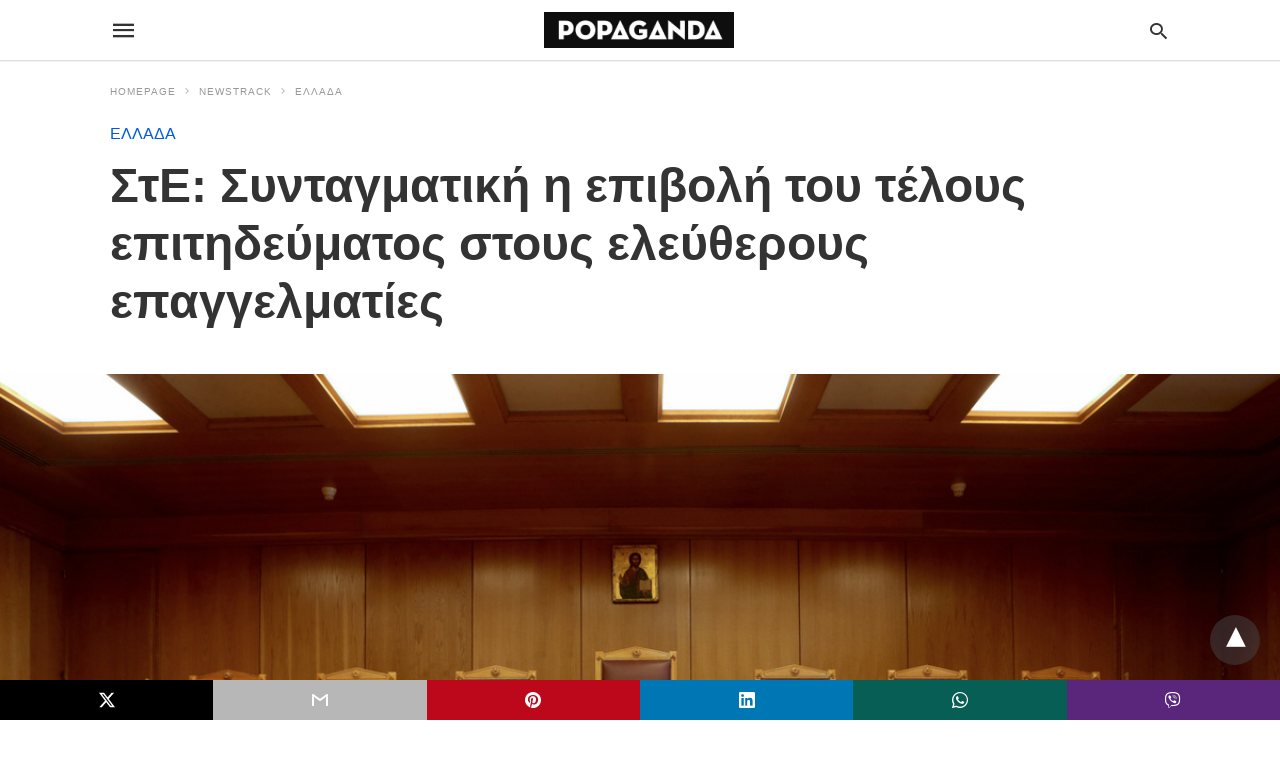

--- FILE ---
content_type: text/html; charset=UTF-8
request_url: https://popaganda.gr/newstrack/greece-newstrack/ste-syntagmatiki-i-epivoli-toy-teloys-epitideymatos/amp/
body_size: 14339
content:
<!doctype html> <html amp lang="en-US"> <head><script custom-element="amp-form" src="https://cdn.ampproject.org/v0/amp-form-latest.js" async></script><script custom-element="amp-analytics" src="https://cdn.ampproject.org/v0/amp-analytics-latest.js" async></script> <meta charset="utf-8"> <link rel="preconnect" href="//cdn.ampproject.org"> <meta name="viewport" content="width=device-width">  <meta name="description" content="H Ολομέλεια του ΣτΕ έκρινε συνταγματική την επιβολή του τέλους επιτηδεύματος στους ελεύθερους επαγγελματίες." /> <link rel="canonical" href="https://www.popaganda.gr/newstrack/greece-newstrack/ste-syntagmatiki-i-epivoli-toy-teloys-epitideymatos/" /> <meta name="twitter:label1" content="Written by" /> <meta name="twitter:data1" content="POPAGANDA" /> <meta name="twitter:label2" content="Est. reading time" /> <meta name="twitter:data2" content="1 minute" /> <script type="application/ld+json" class="yoast-schema-graph">{"@context":"https://schema.org","@graph":[{"@type":"Article","@id":"https://www.popaganda.gr/newstrack/greece-newstrack/ste-syntagmatiki-i-epivoli-toy-teloys-epitideymatos/#article","isPartOf":{"@id":"https://www.popaganda.gr/newstrack/greece-newstrack/ste-syntagmatiki-i-epivoli-toy-teloys-epitideymatos/"},"author":{"name":"POPAGANDA","@id":"https://www.popaganda.gr/#/schema/person/41a1106bcc2afb7eef30420f1efa9b6f"},"headline":"ΣτΕ: Συνταγματική η επιβολή του τέλους επιτηδεύματος στους ελεύθερους επαγγελματίες","datePublished":"2024-02-02T15:08:01+00:00","dateModified":"2024-02-02T15:20:46+00:00","mainEntityOfPage":{"@id":"https://www.popaganda.gr/newstrack/greece-newstrack/ste-syntagmatiki-i-epivoli-toy-teloys-epitideymatos/"},"wordCount":0,"publisher":{"@id":"https://www.popaganda.gr/#organization"},"image":{"@id":"https://www.popaganda.gr/newstrack/greece-newstrack/ste-syntagmatiki-i-epivoli-toy-teloys-epitideymatos/#primaryimage"},"thumbnailUrl":"https://popaganda.gr/wp-content/uploads/2023/11/22108653.jpg","articleSection":["ΕΛΛΑΔΑ"],"inLanguage":"en-US"},{"@type":"WebPage","@id":"https://www.popaganda.gr/newstrack/greece-newstrack/ste-syntagmatiki-i-epivoli-toy-teloys-epitideymatos/","url":"https://www.popaganda.gr/newstrack/greece-newstrack/ste-syntagmatiki-i-epivoli-toy-teloys-epitideymatos/","name":"ΣτΕ: Συνταγματική η επιβολή του τέλους επιτηδεύματος στους ελεύθερους επαγγελματίες - POPAGANDA","isPartOf":{"@id":"https://www.popaganda.gr/#website"},"primaryImageOfPage":{"@id":"https://www.popaganda.gr/newstrack/greece-newstrack/ste-syntagmatiki-i-epivoli-toy-teloys-epitideymatos/#primaryimage"},"image":{"@id":"https://www.popaganda.gr/newstrack/greece-newstrack/ste-syntagmatiki-i-epivoli-toy-teloys-epitideymatos/#primaryimage"},"thumbnailUrl":"https://popaganda.gr/wp-content/uploads/2023/11/22108653.jpg","datePublished":"2024-02-02T15:08:01+00:00","dateModified":"2024-02-02T15:20:46+00:00","description":"H Ολομέλεια του ΣτΕ έκρινε συνταγματική την επιβολή του τέλους επιτηδεύματος στους ελεύθερους επαγγελματίες.","breadcrumb":{"@id":"https://www.popaganda.gr/newstrack/greece-newstrack/ste-syntagmatiki-i-epivoli-toy-teloys-epitideymatos/#breadcrumb"},"inLanguage":"en-US","potentialAction":[{"@type":"ReadAction","target":["https://www.popaganda.gr/newstrack/greece-newstrack/ste-syntagmatiki-i-epivoli-toy-teloys-epitideymatos/"]}]},{"@type":"ImageObject","inLanguage":"en-US","@id":"https://www.popaganda.gr/newstrack/greece-newstrack/ste-syntagmatiki-i-epivoli-toy-teloys-epitideymatos/#primaryimage","url":"https://popaganda.gr/wp-content/uploads/2023/11/22108653.jpg","contentUrl":"https://popaganda.gr/wp-content/uploads/2023/11/22108653.jpg","width":1200,"height":800,"caption":"Άποψη της αίθουσας της Ολομέλειας του Συμβουλίου της Επικρατείας , Παρασκευή 10 Ιανουαρίου 2020. Ξεκίνησε στην ολομέλεια του Συμβουλίου της Επικρατείας η πιλοτική δίκη που αφορά αναδρομικές διεκδικήσεις 2,5 εκατ. Συνταξιούχων. ΑΠΕ-ΜΠΕ/ΑΠΕ-ΜΠΕ/Παντελής Σαίτας"},{"@type":"BreadcrumbList","@id":"https://www.popaganda.gr/newstrack/greece-newstrack/ste-syntagmatiki-i-epivoli-toy-teloys-epitideymatos/#breadcrumb","itemListElement":[{"@type":"ListItem","position":1,"name":"Home","item":"https://www.popaganda.gr/"},{"@type":"ListItem","position":2,"name":"ΣτΕ: Συνταγματική η επιβολή του τέλους επιτηδεύματος στους ελεύθερους επαγγελματίες"}]},{"@type":"WebSite","@id":"https://www.popaganda.gr/#website","url":"https://www.popaganda.gr/","name":"POPAGANDA","description":"Η ΖΩΗ ΣΕ ΥΨΗΛΗ ΑΝΑΛΥΣΗ","publisher":{"@id":"https://www.popaganda.gr/#organization"},"potentialAction":[{"@type":"SearchAction","target":{"@type":"EntryPoint","urlTemplate":"https://www.popaganda.gr/?s={search_term_string}"},"query-input":{"@type":"PropertyValueSpecification","valueRequired":true,"valueName":"search_term_string"}}],"inLanguage":"en-US"},{"@type":"Organization","@id":"https://www.popaganda.gr/#organization","name":"Popaganda","url":"https://www.popaganda.gr/","logo":{"@type":"ImageObject","inLanguage":"en-US","@id":"https://www.popaganda.gr/#/schema/logo/image/","url":"https://popaganda.gr/wp-content/uploads/2014/12/pop_logo_bl.png","contentUrl":"https://popaganda.gr/wp-content/uploads/2014/12/pop_logo_bl.png","width":984,"height":170,"caption":"Popaganda"},"image":{"@id":"https://www.popaganda.gr/#/schema/logo/image/"}},{"@type":"Person","@id":"https://www.popaganda.gr/#/schema/person/41a1106bcc2afb7eef30420f1efa9b6f","name":"POPAGANDA","image":{"@type":"ImageObject","inLanguage":"en-US","@id":"https://www.popaganda.gr/#/schema/person/image/","url":"https://popaganda.gr/wp-content/uploads/2018/03/avatar-popaganda-100x100.png","contentUrl":"https://popaganda.gr/wp-content/uploads/2018/03/avatar-popaganda-100x100.png","caption":"POPAGANDA"},"sameAs":["http://www.popaganda.gr"],"url":"/author/popaganda/"}]}</script>  <link rel="icon" href="https://popaganda.gr/wp-content/uploads/2014/12/cropped-pop_avatar-32x32.png" sizes="32x32" /> <link rel="icon" href="https://popaganda.gr/wp-content/uploads/2014/12/cropped-pop_avatar-192x192.png" sizes="192x192" /> <link rel="apple-touch-icon" href="https://popaganda.gr/wp-content/uploads/2014/12/cropped-pop_avatar-180x180.png" /> <meta name="msapplication-TileImage" content="https://popaganda.gr/wp-content/uploads/2014/12/cropped-pop_avatar-270x270.png" /> <meta name="amp-google-client-id-api" content="googleanalytics"> <title>ΣτΕ: Συνταγματική η επιβολή του τέλους επιτηδεύματος στους ελεύθερους επαγγελματίες - POPAGANDA</title> <meta name="generator" content="AMP for WP 1.1.9" /> <link rel="preload" as="font" href="https://popaganda.gr/wp-content/plugins/accelerated-mobile-pages/templates/design-manager/swift/fonts/icomoon.ttf" type="font/ttf" crossorigin> <link rel="preload" as="script" href="https://cdn.ampproject.org/v0.js"> <link rel="preload" href="https://popaganda.gr/wp-content/uploads/2023/11/22108653.jpg" as="image"> <script custom-element="amp-addthis" src="https://cdn.ampproject.org/v0/amp-addthis-0.1.js" async></script>  <script custom-element="amp-bind" src="https://cdn.ampproject.org/v0/amp-bind-latest.js" async></script> <script custom-element="amp-ad" src="https://cdn.ampproject.org/v0/amp-ad-0.1.js" async></script>   <script src="https://cdn.ampproject.org/v0.js" async></script> <style amp-boilerplate>body{-webkit-animation:-amp-start 8s steps(1,end) 0s 1 normal both;-moz-animation:-amp-start 8s steps(1,end) 0s 1 normal both;-ms-animation:-amp-start 8s steps(1,end) 0s 1 normal both;animation:-amp-start 8s steps(1,end) 0s 1 normal both}@-webkit-keyframes -amp-start{from{visibility:hidden}to{visibility:visible}}@-moz-keyframes -amp-start{from{visibility:hidden}to{visibility:visible}}@-ms-keyframes -amp-start{from{visibility:hidden}to{visibility:visible}}@-o-keyframes -amp-start{from{visibility:hidden}to{visibility:visible}}@keyframes -amp-start{from{visibility:hidden}to{visibility:visible}}</style><noscript><style amp-boilerplate>body{-webkit-animation:none;-moz-animation:none;-ms-animation:none;animation:none}</style></noscript> <style amp-custom> body{font-family:'Poppins', sans-serif;font-size:16px;line-height:1.25}ol, ul{list-style-position:inside}p, ol, ul, figure{margin:0 0 1em;padding:0}a, a:active, a:visited{text-decoration:none;color:#005be2}body a:hover{color:#005be2}#ampforwp-jp-relatedposts{padding-top:1em;margin:1em 0;position:relative;clear:both}#ampforwp-jp-relatedposts h3.jp-relatedposts-headline{margin:0 0 1em;display:inline-block;float:left;font-size:9pt;font-weight:700;font-family:inherit}#ampforwp-jp-relatedposts .jp-relatedposts-items-visual{margin-right:-20px}#ampforwp-jp-relatedposts .jp-relatedposts-items{clear:left}#ampforwp-jp-relatedposts .jp-relatedposts-items-visual .jp-relatedposts-post{padding-right:20px;-moz-opacity:.8;opacity:.8}#ampforwp-jp-relatedposts .jp-relatedposts-items .jp-relatedposts-post{float:left;width:33%;margin:0 0 1em;box-sizing:border-box;-moz-box-sizing:border-box;-webkit-box-sizing:border-box}#ampforwp-jp-relatedposts .jp-relatedposts-items-visual h4.jp-relatedposts-post-title{text-transform:none;font-family:inherit;display:block;max-width:100%}#ampforwp-jp-relatedposts .jp-relatedposts-items p,#ampforwp-jp-relatedposts .jp-relatedposts-items time,#ampforwp-jp-relatedposts .jp-relatedposts-items-visual h4.jp-relatedposts-post-title{font-size:14px;line-height:20px;margin:0}#ampforwp-jp-relatedposts .jp-relatedposts-items .jp-relatedposts-post .jp-relatedposts-post-title a{font-size:inherit;font-weight:400;text-decoration:none;-moz-opacity:1;opacity:1}pre{white-space:pre-wrap}.left{float:left}.right{float:right}.hidden, .hide, .logo .hide{display:none}.screen-reader-text{border:0;clip:rect(1px, 1px, 1px, 1px);clip-path:inset(50%);height:1px;margin:-1px;overflow:hidden;padding:0;position:absolute;width:1px;word-wrap:normal}.clearfix{clear:both}blockquote{background:#f1f1f1;margin:10px 0 20px 0;padding:15px}blockquote p:last-child{margin-bottom:0}.amp-wp-unknown-size img{object-fit:contain}.amp-wp-enforced-sizes{max-width:100%}html,body,div,span,object,iframe,h1,h2,h3,h4,h5,h6,p,blockquote,pre,abbr,address,cite,code,del,dfn,em,img,ins,kbd,q,samp,small,strong,sub,sup,var,b,i,dl,dt,dd,ol,ul,li,fieldset,form,label,legend,table,caption,tbody,tfoot,thead,tr,th,td,article,aside,canvas,details,figcaption,figure,footer,header,hgroup,menu,nav,section,summary,time,mark,audio,video{margin:0;padding:0;border:0;outline:0;font-size:100%;vertical-align:baseline;background:transparent}body{line-height:1}article,aside,details,figcaption,figure,footer,header,hgroup,menu,nav,section{display:block}nav ul{list-style:none}blockquote,q{quotes:none}blockquote:before,blockquote:after,q:before,q:after{content:none}a{margin:0;padding:0;font-size:100%;vertical-align:baseline;background:transparent}table{border-collapse:collapse;border-spacing:0}hr{display:block;height:1px;border:0;border-top:1px solid #ccc;margin:1em 0;padding:0}input,select{vertical-align:middle}*,*:after,*:before{box-sizing:border-box;-ms-box-sizing:border-box;-o-box-sizing:border-box}.alignright{float:right;margin-left:10px}.alignleft{float:left;margin-right:10px}.aligncenter{display:block;margin-left:auto;margin-right:auto;text-align:center}amp-iframe{max-width:100%;margin-bottom:20px}amp-wistia-player{margin:5px 0px}.wp-caption{padding:0}figcaption,.wp-caption-text{font-size:12px;line-height:1.5em;margin:0;padding:.66em 10px .75em;text-align:center}amp-carousel > amp-img > img{object-fit:contain}.amp-carousel-container{position:relative;width:100%;height:100%}.amp-carousel-img img{object-fit:contain}amp-instagram{box-sizing:initial}figure.aligncenter amp-img{margin:0 auto}.rr span,.loop-date,.fbp-cnt .amp-author,.display-name,.author-name{color:#191919}.fsp-cnt .loop-category li{padding:8px 0px}.fbp-cnt h2.loop-title{padding:8px 0px}.cntr{max-width:1100px;margin:0 auto;width:100%;padding:0px 20px}@font-face{font-family:'icomoon';font-display:swap;font-style:normal;font-weight:normal;src:local('icomoon'), local('icomoon'), url('https://popaganda.gr/wp-content/plugins/accelerated-mobile-pages/templates/design-manager/swift/fonts/icomoon.ttf')}header .cntr{max-width:1100px;margin:0 auto}.h_m{position:static;background:rgba(255,255,255,1);border-bottom:1px solid;border-color:rgba(0,0,0,0.12);padding:0 0 0 0;margin:0 0 0 0}.content-wrapper{margin-top:0px}.h_m_w{width:100%;clear:both;display:inline-flex;height:60px}.icon-src:before{content:"\e8b6";font-family:'icomoon';font-size:23px}.isc:after{content:"\e8cc";font-family:'icomoon';font-size:20px}.h-ic a:after, .h-ic a:before{color:rgba(51,51,51,1)}.h-ic{margin:0px 10px;align-self:center}.amp-logo a{line-height:0;display:inline-block;margin:0;font-size:17px;font-weight:700;text-transform:uppercase;display:inline-block;color:rgba(51,51,51,1)}.logo h1{margin:0;font-size:17px;font-weight:700;text-transform:uppercase;display:inline-block}.h-srch a{line-height:1;display:block}.amp-logo amp-img{margin:0 auto}@media(max-width:480px){.h-sing{font-size:13px}}.logo{z-index:2;flex-grow:1;align-self:center;text-align:center;line-height:0}.h-1{display:flex;order:1}.h-nav{order:-1;align-self:center;flex-basis:30px}.h-ic:last-child{margin-right:0}.lb-t{position:fixed;top:-50px;width:100%;width:100%;opacity:0;transition:opacity .5s ease-in-out;overflow:hidden;z-index:9;background:rgba(20,20,22,0.9)}.lb-t img{margin:auto;position:absolute;top:0;left:0;right:0;bottom:0;max-height:0%;max-width:0%;border:3px solid white;box-shadow:0px 0px 8px rgba(0,0,0,.3);box-sizing:border-box;transition:.5s ease-in-out}a.lb-x{display:block;width:50px;height:50px;box-sizing:border-box;background:tranparent;color:black;text-decoration:none;position:absolute;top:-80px;right:0;transition:.5s ease-in-out}a.lb-x:after{content:"\e5cd";font-family:'icomoon';font-size:30px;line-height:0;display:block;text-indent:1px;color:rgba(255,255,255,0.8)}.lb-t:target{opacity:1;top:0;bottom:0;left:0;z-index:2}.lb-t:target img{max-height:100%;max-width:100%}.lb-t:target a.lb-x{top:25px}.lb img{cursor:pointer}.lb-btn form{position:absolute;top:200px;left:0;right:0;margin:0 auto;text-align:center}.lb-btn .s{padding:10px}.lb-btn .icon-search{padding:10px;cursor:pointer}.amp-search-wrapper{width:80%;margin:0 auto;position:relative}.overlay-search:before{content:"\e8b6";font-family:'icomoon';font-size:24px;position:absolute;right:0;cursor:pointer;top:4px;color:rgba(255,255,255,0.8)}.amp-search-wrapper .icon-search{cursor:pointer;background:transparent;border:none;display:inline-block;width:30px;height:30px;opacity:0;position:absolute;z-index:100;right:0;top:0}.lb-btn .s{padding:10px;background:transparent;border:none;border-bottom:1px solid #504c4c;width:100%;color:rgba(255,255,255,0.8)}.m-ctr{background:rgba(20,20,22,0.9)}.tg, .fsc{display:none}.fsc{width:100%;height:-webkit-fill-available;position:absolute;cursor:pointer;top:0;left:0;z-index:9}.tg:checked + .hamb-mnu > .m-ctr{margin-left:0;border-right:1px solid}.tg:checked + .hamb-mnu > .m-ctr .c-btn{position:fixed;right:5px;top:5px;background:rgba(20,20,22,0.9);border-radius:50px}.m-ctr{margin-left:-100%;float:left}.tg:checked + .hamb-mnu > .fsc{display:block;background:rgba(0,0,0,.9);height:100%}.t-btn, .c-btn{cursor:pointer}.t-btn:after{content:"\e5d2";font-family:"icomoon";font-size:28px;display:inline-block;color:rgba(51,51,51,1)}.c-btn:after{content:"\e5cd";font-family:"icomoon";font-size:20px;color:rgba(255,255,255,0.8);line-height:0;display:block;text-indent:1px}.c-btn{float:right;padding:15px 5px}header[style] label.c-btn, header[style] .lb-t:target a.lb-x{margin-top:30px}.m-ctr{transition:margin 0.3s ease-in-out}.m-ctr{width:90%;height:100%;position:absolute;z-index:99;padding:2% 0% 100vh 0%}.m-menu{display:inline-block;width:100%;padding:2px 20px 10px 20px}.m-scrl{overflow-y:scroll;display:inline-block;width:100%;max-height:94vh}.m-menu .amp-menu .toggle:after{content:"\e313";font-family:'icomoon';font-size:25px;display:inline-block;top:1px;padding:5px;transform:rotate(270deg);right:0;left:auto;cursor:pointer;border-radius:35px;color:rgba(255,255,255,0.8)}.m-menu .amp-menu li.menu-item-has-children:after{display:none}.m-menu .amp-menu li ul{font-size:14px}.m-menu .amp-menu{list-style-type:none;padding:0}.m-menu .amp-menu > li a{color:rgba(255,255,255,0.8);padding:12px 7px;margin-bottom:0;display:inline-block}.menu-btn{margin-top:30px;text-align:center}.menu-btn a{color:#fff;border:2px solid #ccc;padding:15px 30px;display:inline-block}.amp-menu li.menu-item-has-children>ul>li{width:100%}.m-menu .amp-menu li.menu-item-has-children>ul>li{padding-left:0;border-bottom:1px solid;margin:0px 10px}.m-menu .link-menu .toggle{width:100%;height:100%;position:absolute;top:0px;right:0;cursor:pointer}.m-menu .amp-menu .sub-menu li:last-child{border:none}.m-menu .amp-menu a{padding:7px 15px}.m-menu > li{font-size:17px}.amp-menu .toggle:after{position:absolute}.m-menu .toggle{float:right}.m-menu input{display:none}.m-menu .amp-menu [id^=drop]:checked + label + ul{display:block}.m-menu .amp-menu [id^=drop]:checked + .toggle:after{transform:rotate(360deg)}.hamb-mnu ::-webkit-scrollbar{display:none}.p-m-fl{width:100%;border-bottom:1px solid rgba(0, 0, 0, 0.05);background:}.p-menu{width:100%;text-align:center;margin:0px auto;padding:0px 25px 0px 25px}.p-menu ul li{display:inline-block;margin-right:21px;font-size:12px;line-height:20px;letter-spacing:1px;font-weight:400;position:relative}.p-menu ul li a{color:rgba(53,53,53,1);padding:12px 0px 12px 0px;display:inline-block}.p-menu input{display:none}.p-menu .amp-menu .toggle:after{display:none}.p-menu{white-space:nowrap}@media(max-width:768px){.p-menu{overflow:scroll}}pre{padding:30px 15px;background:#f7f7f7;white-space:pre-wrap;;font-size:14px;color:#666666;border-left:3px solid;border-color:#005be2;margin-bottom:20px}.cntn-wrp{font-family:'Poppins', sans-serif}table{display:-webkit-box;overflow-x:auto;word-break:normal}.author-tw:after{content:"";background-image:url([data-uri]);background-size:cover;width:15px;height:15px;display:inline-block;background-color:#000;border-radius:3px;margin:0px 5px;text-decoration:none}.author-tw:hover{text-decoration:none}.artl-cnt table{margin:0 auto;text-align:center;width:100%}p.nocomments{padding:10px;color:#fff}.tl-exc{font-size:16px;color:#444;margin-top:10px;line-height:20px}.amp-category span:nth-child(1){display:none}.amp-category span a, .amp-category span{color:#005be2;font-size:12px;font-weight:500;text-transform:uppercase}.amp-category span a:hover{color:#005be2}.amp-category span:after{content:"/";display:inline-block;margin:0px 5px 0px 5px;position:relative;top:1px;color:rgba(0, 0, 0, 0.25)}.amp-category span:last-child:after{display:none}.sp{width:100%;margin-top:20px;display:inline-block}.amp-post-title{font-size:48px;line-height:58px;color:#333;margin:0;padding-top:15px}.sf-img{text-align:center;width:100%;display:inline-block;height:auto;margin-top:33px}.sf-img figure{margin:0}.sf-img .wp-caption-text{width:1100px;text-align:left;margin:0 auto;color:#a1a1a1;font-size:14px;line-height:20px;font-weight:500;border-bottom:1px solid #ccc;padding:15px 0px}.sf-img .wp-caption-text:before{content:"\e412";font-family:'icomoon';font-size:24px;position:relative;top:4px;opacity:0.4;margin-right:5px}.sp-cnt{margin-top:40px;clear:both;width:100%;display:inline-block}.sp-rl{display:inline-flex;width:100%}.sp-rt{width:72%;margin-left:60px;flex-direction:column;justify-content:space-around;order:1}.sp-lt{display:flex;flex-direction:column;flex:1 0 20%;order:0;max-width:237px}.ss-ic, .sp-athr, .amp-tags, .post-date{padding-bottom:20px;border-bottom:1px dotted #ccc}.shr-txt, .athr-tx, .amp-tags > span:nth-child(1), .amp-related-posts-title, .related-title, .r-pf h3{margin-bottom:12px}.shr-txt, .athr-tx, .r-pf h3, .amp-tags > span:nth-child(1), .amp-related-posts-title, .post-date, .related-title{display:block}.shr-txt, .athr-tx, .r-pf h3, .amp-tags > span:nth-child(1), .amp-related-posts-title, .post-date, .related-title{text-transform:uppercase;font-size:12px;color:#666;font-weight:400}.loop-date, .post-edit-link{display:inline-block}.post-date .post-edit-link{color:#005be2;float:right}.post-date .post-edit-link:hover{color:#005be2}.sp-athr, .amp-tags, .post-date{margin-top:20px}.sp-athr .author-details a, .sp-athr .author-details, .amp-tags span a, .amp-tag{font-size:15px;color:#005be2;font-weight:400;line-height:1.5}.amp-tags .amp-tag:after{content:"/";display:inline-block;padding:0px 10px;position:relative;top:-1px;color:#ccc;font-size:12px}.amp-tags .amp-tag:last-child:after{display:none}.ss-ic li:before{border-radius:2px;text-align:center;padding:4px 6px}.sgl table{width:100%;margin-bottom:25px}.sgl th, .sgl td{padding:0.5em 1em;border:1px solid #ddd}.cntn-wrp{font-size:18px;color:#000;line-height:1.7;word-break:break-word}.cntn-wrp small{font-size:11px;line-height:1.2;color:#111}.cntn-wrp p, .cntn-wrp ul, .cntn-wrp ol{margin:0px 0px 30px 0px;word-break:break-word}.cntn-wrp .wp-block-image,.wp-block-embed{margin:15px 0px}.wp-block-embed{margin-top:45px}figure.wp-block-embed-twitter{margin:0}.wp-block-embed blockquote a{position:absolute;height:285px;z-index:9;margin-top:-40px}@media(max-width:768px){.wp-block-embed blockquote a{width:90%;height:209px;margin-top:-95px}.wp-block-embed{margin-top:95px}}.artl-cnt ul li, .artl-cnt ol li{list-style-type:none;position:relative;padding-left:20px}.artl-cnt ul li:before{content:"";display:inline-block;width:5px;height:5px;background:#333;position:absolute;top:12px;left:0px}.artl-cnt ol li{list-style-type:decimal;position:unset;padding:0}.sp-rt p strong, .pg p strong{font-weight:700}@supports (-webkit-overflow-scrolling:touch){.m-ctr{overflow:initial}}@supports not (-webkit-overflow-scrolling:touch){.m-ctr{overflow:scroll}}.m-scrl{display:inline-block;width:100%;max-height:94vh}.srp{margin-top:40px;display:inline-block;width:100%}.srp ul{display:flex;flex-wrap:wrap;margin:-15px}.srp ul li{list-style-type:none;margin:15px;flex-basis:calc(33.33% - 30px)}.related_link{margin:0px 0px 5px 0px;font-size:18px;line-height:1.4;font-weight:500}.has_thumbnail:hover .related_link a{color:#005be2}.related_link a{color:#191919}.related_link{margin-top:10px}.related_link a{color:#333}.related_link p{word-break:break-word;color:#444;font-size:15px;line-height:20px;letter-spacing:0.10px;margin-top:5px;font-weight:400}.amp-related-posts ul{list-style-type:none}.r-pf{margin-top:40px;display:inline-block;width:100%}.sp-rt .amp-author{padding:20px 20px;border-radius:0;background:#f9f9f9;border:1px solid #ececec;display:inline-block;width:100%}.sp-rt .amp-author-image{float:left}.amp-author-image amp-img{border-radius:50%;margin:0px 12px 5px 0px;display:block;width:50px}.author-details p{margin:0;font-size:13px;line-height:20px;color:#666;padding-top:4px}#pagination{margin-top:30px;border-top:1px dotted #ccc;padding:20px 5px 0px 5px;;font-size:16px;line-height:24px;font-weight:400}.next{float:right;width:45%;text-align:right;position:relative;margin-top:10px}.next a, .prev a{color:#333}.prev{float:left;width:45%;position:relative;margin-top:10px}.prev span{text-transform:uppercase;font-size:12px;color:#666;display:block;position:absolute;top:-26px}.next span{text-transform:uppercase;font-size:12px;color:#666;display:block;font-weight:400;position:absolute;top:-26px;right:0}.next:hover a, .prev:hover a{color:#005be2}.prev:after{border-left:1px dotted #ccc;content:"";height:calc(100% - -10px);right:-50px;position:absolute;top:50%;transform:translate(0px, -50%);width:2px}.ampforwp_post_pagination{width:100%;text-align:center;display:inline-block}.ampforwp_post_pagination p{margin:0;font-size:18px;color:#444;font-weight:500;margin-bottom:10px}.ampforwp_post_pagination p a{color:#005be2;padding:0px 10px}.sp-rt .amp-author{margin-top:5px}.cntn-wrp a{margin:10px 0px;color:#005be2}.loop-wrapper{display:flex;flex-wrap:wrap;margin:-15px}.loop-category li{display:inline-block;list-style-type:none;margin-right:10px;font-size:10px;font-weight:600;letter-spacing:1.5px}.loop-category li a{color:#555;text-transform:uppercase}.loop-category li:hover a{color:#005be2}.fsp-cnt p{color:#444;font-size:13px;line-height:20px;letter-spacing:0.10px;word-break:break-word}.fsp:hover h2 a{color:#005be2}.fsp h2 a, .fsp h3 a{color:#191919}.fsp{margin:15px;flex-basis:calc(33.33% - 30px)}.fsp-img{margin-bottom:10px}.fsp h2, .fsp h3{margin:0px 0px 5px 0px;font-size:20px;line-height:25px;font-weight:500}.fsp-cnt .loop-category{margin-bottom:20px}.fsp-cnt .loop-category li{font-weight:500}blockquote{margin-bottom:20px}blockquote p{font-size:34px;line-height:1.4;font-weight:700;position:relative;padding:30px 0 0 0}blockquote p:before{content:"";border-top:8px solid #000;width:115px;line-height:40px;display:inline-block;position:absolute;top:0}@media(max-width:1110px){.cntr{width:100%;padding:0px 20px}.sp-rt{margin-left:30px}}@media(max-width:768px){.tl-exc{font-size:14px;margin-top:3px;line-height:22px}.sp-rl{display:inline-block;width:100%}.sp-lt{width:100%;margin-top:20px;max-width:100%}.sp-cnt{margin-top:15px}.r-pf h3{padding-top:20px;border-top:1px dotted #ccc}.r-pf{margin-top:20px}.sp-rt{width:100%;margin-left:0}.sp-rt .amp-author{padding:20px 15px}#pagination{margin:20px 0px 20px 0px;border-top:none}.amp-post-title{padding-top:10px}.fsp{flex-basis:calc(100% - 30px)}.fsp-img{width:40%;float:left;margin-right:20px}.fsp-cnt{width:54%;float:left}.srp ul li{flex-basis:calc(100% - 30px)}.srp li .rlp-image{width:40%;float:left;margin-right:20px}.srp li .rlp-cnt{width:54%;float:left}}@media(max-width:480px){.loop-wrapper{margin-top:15px}.cntn-wrp p{line-height:1.65}.rp .has_related_thumbnail{width:100%}.rlp-image{width:100%;float:none;margin-right:0px}.rlp-cnt{width:100%;float:none}.amp-post-title{font-size:32px;line-height:44px}.amp-category span a{font-size:12px}.sf-img{margin-top:20px}.sp{margin-top:20px}.menu-btn a{padding:10px 20px;font-size:14px}.next, .prev{float:none;width:100%}#pagination{padding:10px 0px 0px}#respond{margin:0}.next a{margin-bottom:45px;display:inline-block}.prev:after{display:none}.author-details p{font-size:12px;line-height:18px}.sf-img .wp-caption-text{width:100%;padding:10px 15px}.fsp-img{width:100%;float:none;margin-right:0px}.fsp-cnt{width:100%;float:none}.fsp{border:none;padding:0}.fsp-cnt{padding:0px 15px 0px 14px}.r-pf .fsp-cnt{padding:0px}blockquote p{font-size:20px}.srp li .rlp-image{width:100%;float:none;margin-right:0px}.srp li .rlp-cnt{width:100%;float:none}}@media(max-width:425px){.sp-rt .amp-author{margin-bottom:10px}#pagination{margin:20px 0px 10px 0px}.fsp h2, .fsp h3{font-size:24px;font-weight:600}}@media(max-width:320px){.cntn-wrp p{font-size:16px}}.m-srch #amp-search-submit{cursor:pointer;background:transparent;border:none;display:inline-block;width:30px;height:30px;opacity:0;position:absolute;z-index:100;right:0;top:0}.m-srch .amp-search-wrapper{border:1px solid rgba(255,255,255,0.8);background:rgba(255,255,255,0.8);width:100%;border-radius:60px}.m-srch .s{padding:10px 15px;border:none;width:100%;color:rgba(20,20,22,0.9);background:rgba(255,255,255,0.8);border-radius:60px}.m-srch{border-top:1px solid;padding:20px}.m-srch .overlay-search:before{color:rgba(20,20,22,0.9);padding-right:10px;top:6px}.cp-rgt{font-size:11px;line-height:1.2;color:rgba(255,255,255,0.8);padding:20px;text-align:center;border-top:1px solid}.cp-rgt a{color:rgba(255,255,255,0.8);border-bottom:1px solid rgba(255,255,255,0.8);margin-left:10px}.cp-rgt .view-non-amp{display:none}a.btt:hover{cursor:pointer}.footer{margin-top:80px}.f-menu ul li .sub-menu{display:none}.f-menu ul li{display:inline-block;margin-right:20px}.f-menu ul li a{padding:0;color:#575656}.f-menu ul > li:hover a{color:#005be2}.f-menu{font-size:14px;line-height:1.4;margin-bottom:30px}.rr{font-size:12px;color:rgba(136,136,136,1)}.rr span{margin:0 10px 0 0px}.f-menu ul li.menu-item-has-children:hover > ul{display:none}.f-menu ul li.menu-item-has-children:after{display:none}.f-w{display:inline-flex;width:100%;flex-wrap:wrap;margin:15px -15px 0px}.f-w-f2{text-align:center;border-top:1px solid rgba(238,238,238,1);padding:50px 0 50px 0}.w-bl{margin-left:0;display:flex;flex-direction:column;position:relative;flex:1 0 22%;margin:0 15px 30px;line-height:1.5;font-size:14px}.w-bl h4{font-size:12px;font-weight:500;margin-bottom:20px;text-transform:uppercase;letter-spacing:1px;padding-bottom:4px}.w-bl ul li{list-style-type:none;margin-bottom:15px}.w-bl ul li:last-child{margin-bottom:0}.w-bl ul li a{text-decoration:none}.w-bl .menu li .sub-menu, .w-bl .lb-x{display:none}.w-bl .menu li .sub-menu, .w-bl .lb-x{display:none}.w-bl table{border-collapse:collapse;margin:0 0 1.5em;width:100%}.w-bl tr{border-bottom:1px solid #eee}.w-bl th, .w-bl td{text-align:center}.w-bl td{padding:0.4em}.w-bl th:first-child, .w-bl td:first-child{padding-left:0}.w-bl thead th{border-bottom:2px solid #bbb;padding-bottom:0.5em;padding:0.4em}.w-bl .calendar_wrap caption{font-size:14px;margin-bottom:10px}.w-bl form{display:inline-flex;flex-wrap:wrap;align-items:center}.w-bl .search-submit{text-indent:-9999px;padding:0;margin:0;background:transparent;line-height:0;display:inline-block;opacity:0}.w-bl .search-button:after{content:"\e8b6";font-family:'icomoon';font-size:23px;display:inline-block;cursor:pointer}.w-bl .search-field{border:1px solid #ccc;padding:6px 10px}.f-menu{font-size:14px;line-height:1.4;margin-bottom:30px}.f-menu ul li{display:inline-block;margin-right:20px}.f-menu .sub-menu{display:none}.rr{font-size:13px;color:rgba(136,136,136,1)}@media(max-width:768px){.footer{margin-top:60px}.w-bl{flex:1 0 22%}.f-menu ul li{margin-bottom:10px}}@media(max-width:480px){.footer{margin-top:50px}.f-w-f2{padding:25px 0px}.f-w{display:block;margin:15px 0px 0px}.w-bl{margin-bottom:40px}.w-bl{flex:100%}.w-bl ul li{margin-bottom:11px}.f-menu ul li{display:inline-block;line-height:1.8;margin-right:13px}.f-menu .amp-menu > li a{padding:0;font-size:12px;color:#7a7a7a}.rr{margin-top:15px;font-size:11px}}@media(max-width:425px){.footer{margin-top:35px}.w-bl h4{margin-bottom:15px}}.ss-ic ul li{font-family:'icomoon';list-style-type:none;display:inline-block}.ss-ic li a{color:#fff;padding:5px;border-radius:3px;margin:0px 10px 10px 0px;display:inline-block}.ss-ic li a.s_tw{color:#FFFFFF}.s_tw{background:#000000}.ss-ic li a.s_li{color:#00cc00}.ss-ic ul li .s_fb{color:#fff;background:#3b5998}.s_fb:after{content:"\e92d"}.s_tw:after{content:"\e942";color:#fff}.s_tw:after{content:"";background-image:url("[data-uri]");background-size:cover;width:16px;height:16px;display:inline-block}.s_lk{background:#0077b5}.s_lk:after{content:"\e934"}.s_pt{background:#bd081c}.s_pt:after{content:"\e937"}.s_em{background:#b7b7b7}.s_em:after{content:"\e930"}.s_wp{background:#075e54}.s_wp:after{content:"\e946"}.s_vb{background:#59267c}.s_vb:after{content:"\e943"}.s_stk{background:#f1f1f1;display:inline-block;width:100%;padding:0;position:fixed;bottom:0;text-align:center;border:0}.s_stk ul{width:100%;display:inline-flex}.s_stk ul li{flex-direction:column;flex-basis:0;flex:1 0 5%;max-width:calc(100% - 10px);display:flex;height:40px}.s_stk li a{margin:0;border-radius:0;padding:12px}.body.single-post{padding-bottom:40px}.s_stk{z-index:99999999}.body.single-post .adsforwp-stick-ad, .body.single-post amp-sticky-ad{padding-bottom:45px;padding-top:5px}.body.single-post .ampforwp-sticky-custom-ad{bottom:40px;padding:3px 0px 0px}.body.single-post .afw a{line-height:0}.body.single-post amp-sticky-ad amp-sticky-ad-top-padding{height:0px}.content-wrapper a, .breadcrumb ul li a, .srp ul li, .rr a{transition:all 0.3s ease-in-out 0s}[class^="icon-"], [class*=" icon-"]{font-family:'icomoon';speak:none;font-style:normal;font-weight:normal;font-variant:normal;text-transform:none;line-height:1;-webkit-font-smoothing:antialiased;-moz-osx-font-smoothing:grayscale}body .amp-ad-wrapper{width:100%;text-align:center;margin:10px 0}.amp-ad-wrapper span{display:inherit;font-size:12px;line-height:1}.amp-ad-3{margin:0px 0px -4px 0px}.amp_ad_4{margin:20px 0px 20px 0px}.breadcrumbs{padding-bottom:8px;margin-bottom:20px}.breadcrumb ul li,.breadcrumbs span{display:inline-block;list-style-type:none;font-size:10px;text-transform:uppercase;margin-right:5px}.breadcrumb ul li a, .breadcrumbs span a, .breadcrumbs .bread-post{color:#999;letter-spacing:1px}.breadcrumb ul li a:hover, .breadcrumbs span a:hover{color:#005be2}.breadcrumbs li a:after, .breadcrumbs span a:after{content:"\e315";font-family:'icomoon';font-size:12px;display:inline-block;color:#bdbdbd;padding-left:5px;position:relative;top:1px}.breadcrumbs li:last-child a:after{display:none}.archive .breadcrumbs{margin-top:20px}@media (min-width:768px){.wp-block-columns{display:flex}.wp-block-column{max-width:50%;margin:0px 10px}}amp-facebook-like{max-height:28px;top:6px;margin-right:10px}.ampforwp-blocks-gallery-caption{font-size:16px}.m-s-i li a.s_telegram:after{content:"\e93f"}.cntn-wrp h1, .cntn-wrp h2, .cntn-wrp h3, .cntn-wrp h4, .cntn-wrp h5, h6{margin-bottom:5px}.cntn-wrp h1{font-size:32px}.cntn-wrp h2{font-size:27px}.cntn-wrp h3{font-size:24px}.cntn-wrp h4{font-size:20px}.cntn-wrp h5{font-size:17px}.cntn-wrp h6{font-size:15px}figure.amp-featured-image{margin:10px 0}.amp-wp-content table, .cntn-wrp.artl-cnt table{height:auto}amp-img.amp-wp-enforced-sizes[layout=intrinsic] > img, .amp-wp-unknown-size > img{object-fit:contain}.rtl amp-carousel{direction:ltr}.rtl .amp-menu .toggle:after{left:0;right:unset}.sharedaddy li{display:none}sub{vertical-align:sub;font-size:small}sup{vertical-align:super;font-size:small}@media only screen and (max-width:480px){svg{max-width:250px;max-height:250px}}h2.amp-post-title{word-break:break-word;word-wrap:break-word}h2.amp-wp-sub-title{word-break:break-word;word-wrap:break-word}h2.amp-wp-sub-title{font-size:20px;line-height:1.4em;margin-top:0px;color:#a0a0a0}h2.amp-wp-sub-title.center{text-align:center}@media (min-width:768px){.artl-cnt .wp-block-column{max-width:100%}}.btt{position:fixed;bottom:55px;right:20px;background:rgba(71, 71, 71, 0.5);color:#fff;border-radius:100%;width:50px;height:50px;text-decoration:none}.btt:hover{color:#fff;background:#474747}.btt:before{content:'\25be';display:block;font-size:35px;font-weight:600;color:#fff;transform:rotate(180deg);text-align:center;line-height:1.5} .wp-block-table{min-width:240px}table.wp-block-table.alignright,table.wp-block-table.alignleft,table.wp-block-table.aligncenter{width:auto}table.wp-block-table.aligncenter{width:50%}table.wp-block-table.alignfull,table.wp-block-table.alignwide{display:table}table{overflow-x:auto}table a:link{font-weight:bold;text-decoration:none}table a:visited{color:#999999;font-weight:bold;text-decoration:none}table a:active, table a:hover{color:#bd5a35;text-decoration:underline}table{font-family:Arial, Helvetica, sans-serif;color:#666;font-size:15px;text-shadow:1px 1px 0px #fff;background:inherit;margin:0px;width:95%}table th{padding:21px 25px 22px 25px;border-top:1px solid #fafafa;border-bottom:1px solid #e0e0e0;background:#ededed}table th:first-child{text-align:left;padding-left:20px}table tr:first-child th:first-child{-webkit-border-top-left-radius:3px;border-top-left-radius:3px}table tr:first-child th:last-child{-webkit-border-top-right-radius:3px;border-top-right-radius:3px}table tr{text-align:center;padding-left:20px;border:2px solid #eee}table td:first-child{padding-left:20px;border-left:0}table td{padding:18px;border-top:1px solid #ffffff;border-bottom:1px solid #e0e0e0;border-left:1px solid #e0e0e0}table tr.even td{background:#f6f6f6;background:-webkit-gradient(linear, left top, left bottom, from(#f8f8f8), to(#f6f6f6))}table tr:last-child td{border-bottom:0}table tr:last-child td:first-child{-webkit-border-bottom-left-radius:3px;border-bottom-left-radius:3px}table tr:last-child td:last-child{-webkit-border-bottom-right-radius:3px;border-bottom-right-radius:3px}@media screen and (min-width:650px){table{display:inline-table}}.has-text-align-left{text-align:left}.has-text-align-right{text-align:right}.has-text-align-center{text-align:center}.collapsible-captions amp-img img{object-fit:contain}.web-stories-list__story-poster amp-img{width:100%;height:100%}.fvp-onload{display:none}amp-web-push-widget button.amp-subscribe{display:inline-flex;align-items:center;border-radius:5px;border:0;box-sizing:border-box;margin:0;padding:10px 15px;cursor:pointer;outline:none;font-size:15px;font-weight:500;background:#4A90E2;margin-top:7px;color:white;box-shadow:0 1px 1px 0 rgba(0, 0, 0, 0.5);-webkit-tap-highlight-color:rgba(0, 0, 0, 0)}.amp-logo amp-img{width:190px}.amp-menu input{display:none}.amp-menu li.menu-item-has-children ul{display:none}.amp-menu li{position:relative;display:block}.amp-menu > li a{display:block}.icon-widgets:before{content:"\e1bd"}.icon-search:before{content:"\e8b6"}.icon-shopping-cart:after{content:"\e8cc"}</style> </head> <body data-amp-auto-lightbox-disable class="body single-post 690252 post-id-690252 singular-690252 amp-single post 1.1.9"> <div id="backtotop"></div><header class="header h_m h_m_1" > <input type="checkbox" id="offcanvas-menu" on="change:AMP.setState({ offcanvas_menu: (event.checked ? true : false) })" [checked] = "offcanvas_menu" class="tg" /> <div class="hamb-mnu"> <aside class="m-ctr"> <div class="m-scrl"> <div class="menu-heading clearfix"> <label for="offcanvas-menu" class="c-btn"></label> </div> <nav class="m-menu"> <ul id="menu-amp-menu" class="amp-menu"><li id="menu-item-459917" class="menu-item menu-item-type-taxonomy menu-item-object-category menu-item-459917 "><a href="/category/newstrack/amp/" class="dropdown-toggle" data-toggle="dropdown">NEWS</a></li> <li id="menu-item-459918" class="menu-item menu-item-type-taxonomy menu-item-object-category menu-item-459918 "><a href="/category/stories/amp/" class="dropdown-toggle" data-toggle="dropdown">ΙΣΤΟΡΙΕΣ</a></li> <li id="menu-item-459919" class="menu-item menu-item-type-taxonomy menu-item-object-category menu-item-459919 "><a href="/category/people/amp/" class="dropdown-toggle" data-toggle="dropdown">ΠΡΟΣΩΠΑ</a></li> <li id="menu-item-459920" class="menu-item menu-item-type-taxonomy menu-item-object-category menu-item-459920 "><a href="/category/art/amp/" class="dropdown-toggle" data-toggle="dropdown">ΤΕΧΝΕΣ</a></li> <li id="menu-item-459921" class="menu-item menu-item-type-taxonomy menu-item-object-category menu-item-459921 "><a href="/category/life/amp/" class="dropdown-toggle" data-toggle="dropdown">LIFE</a></li> <li id="menu-item-459922" class="menu-item menu-item-type-taxonomy menu-item-object-category menu-item-459922 "><a href="/category/table/amp/" class="dropdown-toggle" data-toggle="dropdown">ΓΕΥΣΗ</a></li> <li id="menu-item-459923" class="menu-item menu-item-type-taxonomy menu-item-object-category menu-item-459923 "><a href="/category/citylife/amp/" class="dropdown-toggle" data-toggle="dropdown">ΠΟΛΗ</a></li> <li id="menu-item-459924" class="menu-item menu-item-type-taxonomy menu-item-object-category current-post-ancestor current-menu-parent current-post-parent menu-item-459924 "><a href="/category/fotorama/amp/" class="dropdown-toggle" data-toggle="dropdown">FOTORAMA</a></li> <li id="menu-item-459925" class="menu-item menu-item-type-taxonomy menu-item-object-category menu-item-459925 "><a href="/category/afieromata/amp/" class="dropdown-toggle" data-toggle="dropdown">ΑΦΙΕΡΩΜΑΤΑ</a></li> <li id="menu-item-459926" class="menu-item menu-item-type-taxonomy menu-item-object-category menu-item-459926 "><a href="/category/pop-tv/amp/" class="dropdown-toggle" data-toggle="dropdown">POPTV</a></li> </ul> </nav> <div class="m-srch"> <form role="search" method="get" class="amp-search" target="_top" action="https://popaganda.gr"> <div class="amp-search-wrapper"> <label aria-label="Type your query" class="screen-reader-text" for="s">Type your search query and hit enter: </label> <input type="text" placeholder="AMP" value="1" name="amp" class="hidden"/> <label aria-label="search text" for="search-text-98"></label> <input id="search-text-98" type="text" placeholder="Type Here" value="" name="s" class="s" /> <label aria-label="Submit amp search" for="amp-search-submit" > <input type="submit" class="icon-search" value="Search" /> </label> <div class="overlay-search"> </div> </div> </form> </div> <div class="cp-rgt"> <span>All Rights Reserved</span><a class="view-non-amp" href="https://popaganda.gr/newstrack/greece-newstrack/ste-syntagmatiki-i-epivoli-toy-teloys-epitideymatos/" title="View Non-AMP Version">View Non-AMP Version</a> </div> </div> </aside> <label for="offcanvas-menu" class="fsc"></label> <div class="cntr"> <div class="head h_m_w"> <div class="h-nav"> <label for="offcanvas-menu" class="t-btn"></label> </div> <div class="logo"> <div class="amp-logo"> <a href="https://popaganda.gr/amp/" title="POPAGANDA" > <amp-img data-hero src="https://popaganda.gr/wp-content/uploads/2014/12/popa-amp.png" width="190" height="36" alt="POPAGANDA" class="amp-logo" layout="responsive"></amp-img></a> </div> </div> <div class="h-1"> <div class="h-srch h-ic"> <a title="search" class="lb icon-src" href="#search"></a> <div class="lb-btn"> <div class="lb-t" id="search"> <form role="search" method="get" class="amp-search" target="_top" action="https://popaganda.gr"> <div class="amp-search-wrapper"> <label aria-label="Type your query" class="screen-reader-text" for="s">Type your search query and hit enter: </label> <input type="text" placeholder="AMP" value="1" name="amp" class="hidden"/> <label aria-label="search text" for="search-text-93"></label> <input id="search-text-93" type="text" placeholder="Type Here" value="" name="s" class="s" /> <label aria-label="Submit amp search" for="amp-search-submit" > <input type="submit" class="icon-search" value="Search" /> </label> <div class="overlay-search"> </div> </div> </form> <a title="close" class="lb-x" href="#"></a> </div> </div> </div> </div> <div class="clearfix"></div> </div> </div> </div> </header> <div class="content-wrapper"> <div class="p-m-fl"> </div> <div class="sp sgl"> <div class="cntr"> <div class="amp-wp-content breadcrumb"><ul id="breadcrumbs" class="breadcrumbs"><li class="item-home"><a class="bread-link bread-home" href="https://popaganda.gr/amp/" title="Homepage">Homepage</a></li><li class="item-cat item-cat-8441"><a class="bread-cat bread-cat-8441 bread-cat-Newstrack" href="/category/newstrack/greece-newstrack/amp/" title="Newstrack">Newstrack</a></li><li class="item-cat item-cat-8441"><a class="bread-cat bread-cat-8441 bread-cat-ΕΛΛΑΔΑ" href="/category/newstrack/greece-newstrack/amp/" title="ΕΛΛΑΔΑ">ΕΛΛΑΔΑ</a></li></ul></div> <span class="amp-cat amp-cat-8441"><a href="/category/newstrack/greece-newstrack/amp/" title="ΕΛΛΑΔΑ">ΕΛΛΑΔΑ</a></span> <h1 class="amp-post-title">ΣτΕ: Συνταγματική η επιβολή του τέλους επιτηδεύματος στους ελεύθερους επαγγελματίες</h1> </div> <div class="sf-img"> <figure class="amp-featured-image "> <amp-img data-hero data-hero src="https://popaganda.gr/wp-content/uploads/2023/11/22108653.jpg" srcset="https://popaganda.gr/wp-content/uploads/2023/11/22108653.jpg 1200w, https://popaganda.gr/wp-content/uploads/2023/11/22108653-300x200.jpg 300w, https://popaganda.gr/wp-content/uploads/2023/11/22108653-768x512.jpg 768w, https://popaganda.gr/wp-content/uploads/2023/11/22108653-970x647.jpg 970w, https://popaganda.gr/wp-content/uploads/2023/11/22108653-120x80.jpg 120w, https://popaganda.gr/wp-content/uploads/2023/11/22108653-100x67.jpg 100w, https://popaganda.gr/wp-content/uploads/2023/11/22108653-640x427.jpg 640w" width="1200" height="800" layout="responsive" alt="Συμβούλιο της Επικρατείας"><amp-img fallback data-hero data-hero src="https://popaganda.gr/wp-content/plugins/accelerated-mobile-pages/images/SD-default-image.png" srcset="https://popaganda.gr/wp-content/plugins/accelerated-mobile-pages/images/SD-default-image.png 1200w, https://popaganda.gr/wp-content/uploads/2023/11/22108653-300x200.jpg 300w, https://popaganda.gr/wp-content/uploads/2023/11/22108653-768x512.jpg 768w, https://popaganda.gr/wp-content/uploads/2023/11/22108653-970x647.jpg 970w, https://popaganda.gr/wp-content/uploads/2023/11/22108653-120x80.jpg 120w, https://popaganda.gr/wp-content/uploads/2023/11/22108653-100x67.jpg 100w, https://popaganda.gr/wp-content/uploads/2023/11/22108653-640x427.jpg 640w" width="1200" height="800" layout="responsive" alt="Συμβούλιο της Επικρατείας"></amp-img></amp-img> <p class="wp-caption-text">
      Άποψη της αίθουσας της Ολομέλειας του Συμβουλίου της Επικρατείας , Παρασκευή 10 Ιανουαρίου 2020. Ξεκίνησε στην ολομέλεια του Συμβουλίου της Επικρατείας η πιλοτική δίκη που αφορά αναδρομικές διεκδικήσεις 2,5 εκατ. Συνταξιούχων. ΑΠΕ-ΜΠΕ/ΑΠΕ-ΜΠΕ/Παντελής Σαίτας     </p> </figure> </div> <div class="sp-cnt"> <div class="cntr"> <div class="sp-rl"> <div class="sp-rt"> <div class="cntn-wrp artl-cnt"> <div class="amp-ad-wrapper amp_ad_3"><amp-ad class="amp-ad-3" type="adsense" width=300 height=250 data-ad-client="" data-ad-slot=""></amp-ad> </div><p>Συνταγματική και σύμφωνη με την Ευρωπαϊκή Σύμβαση Δικαιωμάτων του Ανθρώπου κρίθηκε από την Ολομέλεια του Συμβουλίου της Επικρατείας η επιβολή του τέλους επιτηδεύματος στους ελεύθερους επαγγελματίες.</p> <p>Αναλυτικότερα, η Ολομέλεια του ΣτΕ με την υπ΄ αριθμ. 148/2024 απόφασή της (πρόεδρος η Ευαγγελία Νίκα και εισηγήτρια η σύμβουλος Επικρατείας Ευσταθία Σκούρα), έκρινε ότι η επιβολή του τέλους επιτηδεύματος, δεν παραβιάζει τα άρθρα 4 παρ. 1 και 5, 17, 25 παρ. 1 και 78 του Συντάγματος, τις αρχές της καθολικότητας και της ισότητας του φόρου, την αρχή της αναλογικότητας, καθώς και το άρθρο 1 του Πρώτου Προσθέτου Πρωτοκόλλου της ΕΣΔΑ.</p> <p>Και κρίθηκε συνταγματική η επιβολή του επίμαχου τέλους, σύμφωνα με την Ολομέλεια του ΣτΕ, λόγω του χαμηλού ύψους του (ανέρχεται στα 650 ευρώ ετησίως), την πρόβλεψη εξαιρέσεων στον νόμο και το μαχητό χαρακτήρα του τεκμηρίου, ώστε να απαλλάσσονται οι φορολογούμενοι για τους οποίους προκύπτει ότι δεν έχει πράγματι κτηθεί το αντίστοιχο εισόδημα.</p> <div class="amp-ad-wrapper amp_ad_4"><amp-ad class="amp-ad-4" type="adsense" width=300 height=250 data-ad-client="" data-ad-slot=""></amp-ad> </div> </div> <div class="amp-wp-content"><amp-addthis width="320" height="92" data-pub-id="ra-5cc8551aa4f16f5c" data-widget-id="cwgj"></amp-addthis></div> <div class="amp-author "> <div class="amp-author-image "> <amp-img src="https://popaganda.gr/wp-content/uploads/2018/03/avatar-popaganda-80x80.png" width="60" height="60" layout="fixed"></amp-img> </div> <div class="author-details "><span class="author-name">POPAGANDA</span><p></p> </div> </div> <div id="pagination"> <div class="next"> <a href="https://popaganda.gr/newstrack/technews/i-samsung-anakoinonei-ti-diathesi-tis-neas-seiras-galaxy-s24/amp/"><span>Next </span> Η Samsung ανακοινώνει τη διάθεση της νέας σειράς Galaxy S24 &raquo;</a> </div> <div class="prev"> <a href="https://popaganda.gr/newstrack/world/georgia-mia-gynaika-synelifthi-epeidi-vevilose-thriskeytiki-eikona-me-ton-stalin/amp/"><span>Previous</span> &laquo; Γεωργία: Μια γυναίκα συνελήφθη επειδή βεβήλωσε θρησκευτική εικόνα με τον Στάλιν</a> </div> <div class="clearfix"></div> </div> </div> <div class="sp-lt"> <div class="ss-ic"> <span class="shr-txt">Share</span> <ul> <li> <a class="s_tw" target="_blank" href="https://twitter.com/intent/tweet?url=/?p=690252&text=%CE%A3%CF%84%CE%95%3A%20%CE%A3%CF%85%CE%BD%CF%84%CE%B1%CE%B3%CE%BC%CE%B1%CF%84%CE%B9%CE%BA%CE%AE%20%CE%B7%20%CE%B5%CF%80%CE%B9%CE%B2%CE%BF%CE%BB%CE%AE%20%CF%84%CE%BF%CF%85%20%CF%84%CE%AD%CE%BB%CE%BF%CF%85%CF%82%20%CE%B5%CF%80%CE%B9%CF%84%CE%B7%CE%B4%CE%B5%CF%8D%CE%BC%CE%B1%CF%84%CE%BF%CF%82%20%CF%83%CF%84%CE%BF%CF%85%CF%82%20%CE%B5%CE%BB%CE%B5%CF%8D%CE%B8%CE%B5%CF%81%CE%BF%CF%85%CF%82%20%CE%B5%CF%80%CE%B1%CE%B3%CE%B3%CE%B5%CE%BB%CE%BC%CE%B1%CF%84%CE%AF%CE%B5%CF%82" aria-label="twitter share"> </a> </li> <li> <a class="s_em" target="_blank" href="mailto:?subject=ΣτΕ: Συνταγματική η επιβολή του τέλους επιτηδεύματος στους ελεύθερους επαγγελματίες&body=https://popaganda.gr/newstrack/greece-newstrack/ste-syntagmatiki-i-epivoli-toy-teloys-epitideymatos/" aria-label="email share"> </a> </li> <li> <a class="s_pt" target="_blank" href="https://pinterest.com/pin/create/button/?media=https://popaganda.gr/wp-content/uploads/2023/11/22108653.jpg&url=https://popaganda.gr/newstrack/greece-newstrack/ste-syntagmatiki-i-epivoli-toy-teloys-epitideymatos/&description=ΣτΕ: Συνταγματική η επιβολή του τέλους επιτηδεύματος στους ελεύθερους επαγγελματίες" aria-label="pinterest share"></a> </li> <li> <a class="s_lk" target="_blank" href="https://www.linkedin.com/shareArticle?url=https://popaganda.gr/newstrack/greece-newstrack/ste-syntagmatiki-i-epivoli-toy-teloys-epitideymatos/&title=ΣτΕ: Συνταγματική η επιβολή του τέλους επιτηδεύματος στους ελεύθερους επαγγελματίες" aria-label="linkedin share"></a> </li> <li> <a class="s_wp" target="_blank" href="https://api.whatsapp.com/send?text=ΣτΕ: Συνταγματική η επιβολή του τέλους επιτηδεύματος στους ελεύθερους επαγγελματίες&nbsp;https://popaganda.gr/newstrack/greece-newstrack/ste-syntagmatiki-i-epivoli-toy-teloys-epitideymatos/" data-action="share/whatsapp/share" aria-label="whatsapp share"></a> </li> <li> <a class="s_vb" target="_blank" href="viber://forward?text=https://popaganda.gr/newstrack/greece-newstrack/ste-syntagmatiki-i-epivoli-toy-teloys-epitideymatos/" aria-label="viber share"></a> </li> </ul> </div> <div class="sp-athr desk-athr"> <span class="athr-tx">Published by</span> <div class="amp-author "> <div class="author-details "><span class="author-name">POPAGANDA</span> </div> </div> </div> <div class="post-date desk-date"> <div class="loop-date">2 years ago</div> </div> </div> </div> </div> </div> <div class="srp"> <div class="cntr"> <h3 class="amp-related-posts-title">Related Post</h3> <ul class="clearfix"> <li class="has_thumbnail"> <div class="rlp-image"> <a href="https://popaganda.gr/newstrack/greece-newstrack/violanta-synelifthisan-o-idioktitis-kai-dyo-stelechi-tis-etaireias/amp/" rel="bookmark" title="Βιολάντα: Συνελήφθησαν ο ιδιοκτήτης και δύο στελέχη της εταιρείας"> <amp-img data-hero src="https://popaganda.gr/wp-content/uploads/2026/01/31347350-220x134.jpg" alt="" width="220" height="134" layout="responsive"><amp-img fallback data-hero src="https://popaganda.gr/wp-content/plugins/accelerated-mobile-pages/images/SD-default-image.png" alt="" width="220" height="134" layout="responsive"></amp-img></amp-img> </a> </div> <div class="rlp-cnt"> <div class="related_link"> <a href="https://popaganda.gr/newstrack/greece-newstrack/violanta-synelifthisan-o-idioktitis-kai-dyo-stelechi-tis-etaireias/amp/" title="Βιολάντα: Συνελήφθησαν ο ιδιοκτήτης και δύο στελέχη της εταιρείας">Βιολάντα: Συνελήφθησαν ο ιδιοκτήτης και δύο στελέχη της εταιρείας</a> </div> </div> </li> <li class="has_thumbnail"> <div class="rlp-image"> <a href="https://popaganda.gr/newstrack/greece-newstrack/exetastiki-gia-opekepe-i-nd-parapempei-tin-zoi-konstantopoyloy-stin-epitropi-deontologias/amp/" rel="bookmark" title="Eξεταστική για ΟΠΕΚΕΠΕ: Η ΝΔ παραπέμπει την Ζωή Κωνσταντοπούλου στην Επιτροπή Δεοντολογίας"> <amp-img data-hero src="https://popaganda.gr/wp-content/uploads/2026/01/31172058-220x134.jpg" alt="" width="220" height="134" layout="responsive"><amp-img fallback data-hero src="https://popaganda.gr/wp-content/plugins/accelerated-mobile-pages/images/SD-default-image.png" alt="" width="220" height="134" layout="responsive"></amp-img></amp-img> </a> </div> <div class="rlp-cnt"> <div class="related_link"> <a href="https://popaganda.gr/newstrack/greece-newstrack/exetastiki-gia-opekepe-i-nd-parapempei-tin-zoi-konstantopoyloy-stin-epitropi-deontologias/amp/" title="Eξεταστική για ΟΠΕΚΕΠΕ: Η ΝΔ παραπέμπει την Ζωή Κωνσταντοπούλου στην Επιτροπή Δεοντολογίας">Eξεταστική για ΟΠΕΚΕΠΕ: Η ΝΔ παραπέμπει την Ζωή Κωνσταντοπούλου στην Επιτροπή Δεοντολογίας</a> </div> </div> </li> <li class="has_thumbnail"> <div class="rlp-image"> <a href="https://popaganda.gr/newstrack/greece-newstrack/kyr-mitsotakis-gia-eylogia-aigoprovaton-den-syzitame-katholoy-zitimata-emvoliasmoy/amp/" rel="bookmark" title="Κυρ. Μητσοτάκης για ευλογιά αιγοπροβάτων: «Δεν συζητάμε καθόλου ζητήματα εμβολιασμού»"> <amp-img data-hero src="https://popaganda.gr/wp-content/uploads/2026/01/31352087-220x134.jpg" alt="" width="220" height="134" layout="responsive"><amp-img fallback data-hero src="https://popaganda.gr/wp-content/plugins/accelerated-mobile-pages/images/SD-default-image.png" alt="" width="220" height="134" layout="responsive"></amp-img></amp-img> </a> </div> <div class="rlp-cnt"> <div class="related_link"> <a href="https://popaganda.gr/newstrack/greece-newstrack/kyr-mitsotakis-gia-eylogia-aigoprovaton-den-syzitame-katholoy-zitimata-emvoliasmoy/amp/" title="Κυρ. Μητσοτάκης για ευλογιά αιγοπροβάτων: «Δεν συζητάμε καθόλου ζητήματα εμβολιασμού»">Κυρ. Μητσοτάκης για ευλογιά αιγοπροβάτων: «Δεν συζητάμε καθόλου ζητήματα εμβολιασμού»</a> </div> </div> </li> </ul> </div> </div> </div> </div> <footer class="footer" > <div class="f-w-f2"> <div class="cntr"> <div class="rr"> <span>All Rights Reserved</span><a class="view-non-amp" href="https://popaganda.gr/newstrack/greece-newstrack/ste-syntagmatiki-i-epivoli-toy-teloys-epitideymatos/" title="View Non-AMP Version">View Non-AMP Version</a> </div> </div> </div> </footer> <div class="s_stk ss-ic"> <ul> <li> <a title="twitter share" class="s_tw" target="_blank" href="https://twitter.com/intent/tweet?url=/?p=690252&text=%CE%A3%CF%84%CE%95%3A%20%CE%A3%CF%85%CE%BD%CF%84%CE%B1%CE%B3%CE%BC%CE%B1%CF%84%CE%B9%CE%BA%CE%AE%20%CE%B7%20%CE%B5%CF%80%CE%B9%CE%B2%CE%BF%CE%BB%CE%AE%20%CF%84%CE%BF%CF%85%20%CF%84%CE%AD%CE%BB%CE%BF%CF%85%CF%82%20%CE%B5%CF%80%CE%B9%CF%84%CE%B7%CE%B4%CE%B5%CF%8D%CE%BC%CE%B1%CF%84%CE%BF%CF%82%20%CF%83%CF%84%CE%BF%CF%85%CF%82%20%CE%B5%CE%BB%CE%B5%CF%8D%CE%B8%CE%B5%CF%81%CE%BF%CF%85%CF%82%20%CE%B5%CF%80%CE%B1%CE%B3%CE%B3%CE%B5%CE%BB%CE%BC%CE%B1%CF%84%CE%AF%CE%B5%CF%82"> </a> </li> <li> <a title="email" class="s_em" target="_blank" href="mailto:?subject=ΣτΕ: Συνταγματική η επιβολή του τέλους επιτηδεύματος στους ελεύθερους επαγγελματίες&body=https://popaganda.gr/newstrack/greece-newstrack/ste-syntagmatiki-i-epivoli-toy-teloys-epitideymatos/"> </a> </li> <li> <a title="pinterest share" class="s_pt" target="_blank" href="https://pinterest.com/pin/create/button/?media=https://popaganda.gr/wp-content/uploads/2023/11/22108653.jpg&url=https://popaganda.gr/newstrack/greece-newstrack/ste-syntagmatiki-i-epivoli-toy-teloys-epitideymatos/&description=ΣτΕ: Συνταγματική η επιβολή του τέλους επιτηδεύματος στους ελεύθερους επαγγελματίες"> </a> </li> <li> <a title="linkedin share" class="s_lk" target="_blank" href="https://www.linkedin.com/shareArticle?url=https://popaganda.gr/newstrack/greece-newstrack/ste-syntagmatiki-i-epivoli-toy-teloys-epitideymatos/&title=ΣτΕ: Συνταγματική η επιβολή του τέλους επιτηδεύματος στους ελεύθερους επαγγελματίες"> </a> </li> <li> <a title="whatsapp share" class="s_wp" target="_blank" href="https://api.whatsapp.com/send?text=ΣτΕ: Συνταγματική η επιβολή του τέλους επιτηδεύματος στους ελεύθερους επαγγελματίες&nbsp;https://popaganda.gr/newstrack/greece-newstrack/ste-syntagmatiki-i-epivoli-toy-teloys-epitideymatos/" data-action="share/whatsapp/share"> </a> </li> <li> <a class="s_vb" target="_blank" href="viber://forward?text=https://popaganda.gr/newstrack/greece-newstrack/ste-syntagmatiki-i-epivoli-toy-teloys-epitideymatos/"> </a> </li> </ul> </div> <amp-state id="sidemenu"> <script type="application/json">{"offcanvas_menu":false}    </script> </amp-state> <script type="application/ld+json">{"@context":"https:\/\/schema.org","@graph":[{"@context":"https:\/\/schema.org","@type":"SiteNavigationElement","@id":"https:\/\/popaganda.gr\/amp-menu","name":"NEWS","url":"\/category\/newstrack\/"},{"@context":"https:\/\/schema.org","@type":"SiteNavigationElement","@id":"https:\/\/popaganda.gr\/amp-menu","name":"ΙΣΤΟΡΙΕΣ","url":"\/category\/stories\/"},{"@context":"https:\/\/schema.org","@type":"SiteNavigationElement","@id":"https:\/\/popaganda.gr\/amp-menu","name":"ΠΡΟΣΩΠΑ","url":"\/category\/people\/"},{"@context":"https:\/\/schema.org","@type":"SiteNavigationElement","@id":"https:\/\/popaganda.gr\/amp-menu","name":"ΤΕΧΝΕΣ","url":"\/category\/art\/"},{"@context":"https:\/\/schema.org","@type":"SiteNavigationElement","@id":"https:\/\/popaganda.gr\/amp-menu","name":"LIFE","url":"\/category\/life\/"},{"@context":"https:\/\/schema.org","@type":"SiteNavigationElement","@id":"https:\/\/popaganda.gr\/amp-menu","name":"ΓΕΥΣΗ","url":"\/category\/table\/"},{"@context":"https:\/\/schema.org","@type":"SiteNavigationElement","@id":"https:\/\/popaganda.gr\/amp-menu","name":"ΠΟΛΗ","url":"\/category\/citylife\/"},{"@context":"https:\/\/schema.org","@type":"SiteNavigationElement","@id":"https:\/\/popaganda.gr\/amp-menu","name":"FOTORAMA","url":"\/category\/fotorama\/"},{"@context":"https:\/\/schema.org","@type":"SiteNavigationElement","@id":"https:\/\/popaganda.gr\/amp-menu","name":"ΑΦΙΕΡΩΜΑΤΑ","url":"\/category\/afieromata\/"},{"@context":"https:\/\/schema.org","@type":"SiteNavigationElement","@id":"https:\/\/popaganda.gr\/amp-menu","name":"POPTV","url":"\/category\/pop-tv\/"}]}</script> <script type="application/ld+json">{"@context":"http:\/\/schema.org","@type":"BlogPosting","mainEntityOfPage":"https:\/\/popaganda.gr\/newstrack\/greece-newstrack\/ste-syntagmatiki-i-epivoli-toy-teloys-epitideymatos\/","publisher":{"@type":"Organization","name":"POPAGANDA","logo":{"@type":"ImageObject","url":"https:\/\/popaganda.gr\/wp-content\/uploads\/2014\/12\/popa-amp.png","height":"60","width":"600"}},"headline":"ΣτΕ: Συνταγματική η επιβολή του τέλους επιτηδεύματος στου?...","author":{"@type":"Person","name":"POPAGANDA","image":"https:\/\/popaganda.gr\/wp-content\/uploads\/2018\/03\/avatar-popaganda-80x80.png"},"datePublished":"2024-02-02T15:08:01+02:00","dateModified":"2024-02-02T15:20:46+02:00","image":{"@type":"ImageObject","url":"https:\/\/popaganda.gr\/wp-content\/uploads\/2023\/11\/22108653-1280x720.jpg","width":1280,"height":720},"description":"Συνταγματική και σύμφωνη με την Ευρωπαϊκή Σύμβαση Δικαιωμάτων του Ανθρώπου κρίθηκε από την Ολομέλεια του&hellip;"}</script> <a id="scrollToTopButton" title="back to top" on="tap:backtotop.scrollTo(duration=500)" class="btt" href="#" ></a> <amp-analytics type="gtag" id="analytics1" data-credentials="include" > <script type="application/json">{"vars":{"gtag_id":"UA-770989-66","config":{"UA-770989-66":{"groups":"default"}},"anonymizeIP":"true"},"triggers":{"trackPageview":{"on":"visible","request":"pageview"}}}    </script> </amp-analytics>  </body> </html>